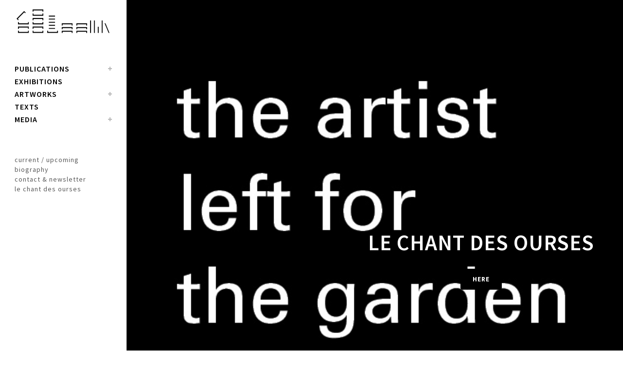

--- FILE ---
content_type: text/html; charset=UTF-8
request_url: https://www.doc-cd.net/
body_size: 5373
content:
	<!DOCTYPE html>
<html lang="fr-FR">
<head>
	<meta charset="UTF-8" />
	
	<title>documentation céline duval | </title>

	
							<meta name="description" content="Céline Duval constitue depuis plusieurs années un fonds iconographique de sources variées : photos de presse, publicités, images de mode découpées dans les magazines, photos d'amateurs, cartes postales trouvées aux puces, auxquelles s'ajoutent ses propres photos. Cette documentation est une base à la réalisation d'un ensemble d'éditions et de cahiers d'images, révélateurs de stéréotypes photographiques.">
			
							<meta name="keywords" content="art, presse, magazine, photo, collection, fonds, photographique, amateur, image">
						<meta name="viewport" content="width=device-width,initial-scale=1,user-scalable=no">
		
	<link rel="profile" href="https://gmpg.org/xfn/11" />
	<link rel="pingback" href="https://www.doc-cd.net/xmlrpc.php" />
	<link rel="shortcut icon" type="image/x-icon" href="https://www.doc-cd.net/wp-content/uploads/2016/02/favicon-1.gif">
	<link rel="apple-touch-icon" href="https://www.doc-cd.net/wp-content/uploads/2016/02/favicon-1.gif"/>
	<link href='//fonts.googleapis.com/css?family=Raleway:100,200,300,400,500,600,700,800,900,300italic,400italic|Source+Sans+Pro:100,200,300,400,500,600,700,800,900,300italic,400italic|Lora:100,200,300,400,500,600,700,800,900,300italic,400italic&subset=latin,latin-ext' rel='stylesheet' type='text/css'>
<link rel='dns-prefetch' href='//s.w.org' />
<link rel="alternate" type="application/rss+xml" title="documentation céline duval &raquo; Flux" href="https://www.doc-cd.net/feed/" />
<link rel="alternate" type="application/rss+xml" title="documentation céline duval &raquo; Flux des commentaires" href="https://www.doc-cd.net/comments/feed/" />
		<script type="text/javascript">
			window._wpemojiSettings = {"baseUrl":"https:\/\/s.w.org\/images\/core\/emoji\/2.2.1\/72x72\/","ext":".png","svgUrl":"https:\/\/s.w.org\/images\/core\/emoji\/2.2.1\/svg\/","svgExt":".svg","source":{"concatemoji":"https:\/\/www.doc-cd.net\/wp-includes\/js\/wp-emoji-release.min.js?ver=4.7.31"}};
			!function(t,a,e){var r,n,i,o=a.createElement("canvas"),l=o.getContext&&o.getContext("2d");function c(t){var e=a.createElement("script");e.src=t,e.defer=e.type="text/javascript",a.getElementsByTagName("head")[0].appendChild(e)}for(i=Array("flag","emoji4"),e.supports={everything:!0,everythingExceptFlag:!0},n=0;n<i.length;n++)e.supports[i[n]]=function(t){var e,a=String.fromCharCode;if(!l||!l.fillText)return!1;switch(l.clearRect(0,0,o.width,o.height),l.textBaseline="top",l.font="600 32px Arial",t){case"flag":return(l.fillText(a(55356,56826,55356,56819),0,0),o.toDataURL().length<3e3)?!1:(l.clearRect(0,0,o.width,o.height),l.fillText(a(55356,57331,65039,8205,55356,57096),0,0),e=o.toDataURL(),l.clearRect(0,0,o.width,o.height),l.fillText(a(55356,57331,55356,57096),0,0),e!==o.toDataURL());case"emoji4":return l.fillText(a(55357,56425,55356,57341,8205,55357,56507),0,0),e=o.toDataURL(),l.clearRect(0,0,o.width,o.height),l.fillText(a(55357,56425,55356,57341,55357,56507),0,0),e!==o.toDataURL()}return!1}(i[n]),e.supports.everything=e.supports.everything&&e.supports[i[n]],"flag"!==i[n]&&(e.supports.everythingExceptFlag=e.supports.everythingExceptFlag&&e.supports[i[n]]);e.supports.everythingExceptFlag=e.supports.everythingExceptFlag&&!e.supports.flag,e.DOMReady=!1,e.readyCallback=function(){e.DOMReady=!0},e.supports.everything||(r=function(){e.readyCallback()},a.addEventListener?(a.addEventListener("DOMContentLoaded",r,!1),t.addEventListener("load",r,!1)):(t.attachEvent("onload",r),a.attachEvent("onreadystatechange",function(){"complete"===a.readyState&&e.readyCallback()})),(r=e.source||{}).concatemoji?c(r.concatemoji):r.wpemoji&&r.twemoji&&(c(r.twemoji),c(r.wpemoji)))}(window,document,window._wpemojiSettings);
		</script>
		<style type="text/css">
img.wp-smiley,
img.emoji {
	display: inline !important;
	border: none !important;
	box-shadow: none !important;
	height: 1em !important;
	width: 1em !important;
	margin: 0 .07em !important;
	vertical-align: -0.1em !important;
	background: none !important;
	padding: 0 !important;
}
</style>
<link rel='stylesheet' id='contact-form-7-css'  href='https://www.doc-cd.net/wp-content/plugins/contact-form-7/includes/css/styles.css?ver=4.9.1' type='text/css' media='all' />
<link rel='stylesheet' id='default_style-css'  href='https://www.doc-cd.net/wp-content/themes/doccd/style.css?ver=4.7.31' type='text/css' media='all' />
<link rel='stylesheet' id='qode_font_awesome-css'  href='https://www.doc-cd.net/wp-content/themes/doccd/css/font-awesome/css/font-awesome.min.css?ver=4.7.31' type='text/css' media='all' />
<link rel='stylesheet' id='qode_font_elegant-css'  href='https://www.doc-cd.net/wp-content/themes/doccd/css/elegant-icons/style.min.css?ver=4.7.31' type='text/css' media='all' />
<link rel='stylesheet' id='qode_linea_icons-css'  href='https://www.doc-cd.net/wp-content/themes/doccd/css/linea-icons/style.css?ver=4.7.31' type='text/css' media='all' />
<link rel='stylesheet' id='stylesheet-css'  href='https://www.doc-cd.net/wp-content/themes/doccd/css/stylesheet.min.css?ver=4.7.31' type='text/css' media='all' />
<link rel='stylesheet' id='qode_print-css'  href='https://www.doc-cd.net/wp-content/themes/doccd/css/print.css?ver=4.7.31' type='text/css' media='all' />
<link rel='stylesheet' id='mac_stylesheet-css'  href='https://www.doc-cd.net/wp-content/themes/doccd/css/mac_stylesheet.css?ver=4.7.31' type='text/css' media='all' />
<link rel='stylesheet' id='webkit-css'  href='https://www.doc-cd.net/wp-content/themes/doccd/css/webkit_stylesheet.css?ver=4.7.31' type='text/css' media='all' />
<link rel='stylesheet' id='style_dynamic-css'  href='https://www.doc-cd.net/wp-content/themes/doccd/css/style_dynamic.css?ver=1576236207' type='text/css' media='all' />
<link rel='stylesheet' id='responsive-css'  href='https://www.doc-cd.net/wp-content/themes/doccd/css/responsive.min.css?ver=4.7.31' type='text/css' media='all' />
<link rel='stylesheet' id='style_dynamic_responsive-css'  href='https://www.doc-cd.net/wp-content/themes/doccd/css/style_dynamic_responsive.css?ver=1576236207' type='text/css' media='all' />
<link rel='stylesheet' id='vertical_responsive-css'  href='https://www.doc-cd.net/wp-content/themes/doccd/css/vertical_responsive.min.css?ver=4.7.31' type='text/css' media='all' />
<link rel='stylesheet' id='js_composer_front-css'  href='https://www.doc-cd.net/wp-content/plugins/js_composer/assets/css/js_composer.min.css?ver=5.0.1' type='text/css' media='all' />
<link rel='stylesheet' id='custom_css-css'  href='https://www.doc-cd.net/wp-content/themes/doccd/css/custom_css.css?ver=1576236207' type='text/css' media='all' />
<script>if (document.location.protocol != "https:") {document.location = document.URL.replace(/^http:/i, "https:");}</script><script type='text/javascript' src='https://www.doc-cd.net/wp-includes/js/jquery/jquery.js?ver=1.12.4'></script>
<script type='text/javascript' src='https://www.doc-cd.net/wp-includes/js/jquery/jquery-migrate.min.js?ver=1.4.1'></script>
<link rel='https://api.w.org/' href='https://www.doc-cd.net/wp-json/' />
<link rel="EditURI" type="application/rsd+xml" title="RSD" href="https://www.doc-cd.net/xmlrpc.php?rsd" />
<link rel="wlwmanifest" type="application/wlwmanifest+xml" href="https://www.doc-cd.net/wp-includes/wlwmanifest.xml" /> 
<meta name="generator" content="WordPress 4.7.31" />
<link rel="canonical" href="https://www.doc-cd.net/" />
<link rel='shortlink' href='https://www.doc-cd.net/' />
<link rel="alternate" type="application/json+oembed" href="https://www.doc-cd.net/wp-json/oembed/1.0/embed?url=https%3A%2F%2Fwww.doc-cd.net%2F" />
<link rel="alternate" type="text/xml+oembed" href="https://www.doc-cd.net/wp-json/oembed/1.0/embed?url=https%3A%2F%2Fwww.doc-cd.net%2F&#038;format=xml" />
		<style type="text/css">.recentcomments a{display:inline !important;padding:0 !important;margin:0 !important;}</style>
		<meta name="generator" content="Powered by Visual Composer - drag and drop page builder for WordPress."/>
<!--[if lte IE 9]><link rel="stylesheet" type="text/css" href="https://www.doc-cd.net/wp-content/plugins/js_composer/assets/css/vc_lte_ie9.min.css" media="screen"><![endif]--><style type="text/css" data-type="vc_custom-css">html {
    height:100% !important;
}
body {
    overflow-y: hidden;
}</style><noscript><style type="text/css"> .wpb_animate_when_almost_visible { opacity: 1; }</style></noscript></head>

<body data-rsssl=1 class="home page-template page-template-full_width page-template-full_width-php page page-id-12  vertical_menu_enabled qode-title-hidden side_area_uncovered_from_content qode-theme-ver-10.1.1 wpb-js-composer js-comp-ver-5.0.1 vc_responsive" itemscope itemtype="http://schema.org/WebPage">

						<section class="side_menu right ">
                        <a href="#" target="_self" class="close_side_menu"></a>
					</section>
			<div class="wrapper">
	<div class="wrapper_inner">
	<!-- Google Analytics start -->
			<script>
			var _gaq = _gaq || [];
			_gaq.push(['_setAccount', 'UA-3360236-55']);
			_gaq.push(['_trackPageview']);

			(function() {
				var ga = document.createElement('script'); ga.type = 'text/javascript'; ga.async = true;
				ga.src = ('https:' == document.location.protocol ? 'https://ssl' : 'http://www') + '.google-analytics.com/ga.js';
				var s = document.getElementsByTagName('script')[0]; s.parentNode.insertBefore(ga, s);
			})();
		</script>
		<!-- Google Analytics end -->

					<aside class="vertical_menu_area with_scroll  " >
			<div class="vertical_menu_area_inner">
				
				<div class="vertical_area_background" ></div>

				<div class="vertical_logo_wrapper">
										<div class="q_logo_vertical">
						<a itemprop="url" href="https://www.doc-cd.net/">
							<img itemprop="image" class="normal" src="https://www.doc-cd.net/wp-content/uploads/2016/02/logo_doccd_big.png" alt="Logo"/>
							<img itemprop="image" class="light" src="https://www.doc-cd.net/wp-content/uploads/2016/02/logo_doccd_big.png" alt="Logo"/>
							<img itemprop="image" class="dark" src="https://www.doc-cd.net/wp-content/uploads/2016/02/logo_doccd_big.png" alt="Logo"/>
						</a>
					</div>

				</div>

				<nav class="vertical_menu dropdown_animation vertical_menu_on_click">
					<ul id="menu-main-menu" class=""><li id="nav-menu-item-53" class="menu-item menu-item-type-custom menu-item-object-custom menu-item-has-children  has_sub narrow"><a href="#" class=""><i class="menu_icon blank fa"></i><span>Publications</span><span class="plus"></span></a>
<div class="second"><div class="inner"><ul>
	<li id="nav-menu-item-47" class="menu-item menu-item-type-post_type menu-item-object-page "><a href="https://www.doc-cd.net/publications/books/" class=""><i class="menu_icon blank fa"></i><span>Books</span><span class="plus"></span></a></li>
	<li id="nav-menu-item-46" class="menu-item menu-item-type-post_type menu-item-object-page "><a href="https://www.doc-cd.net/publications/serigraphs/" class=""><i class="menu_icon blank fa"></i><span>Serigraphs</span><span class="plus"></span></a></li>
	<li id="nav-menu-item-45" class="menu-item menu-item-type-post_type menu-item-object-page "><a href="https://www.doc-cd.net/publications/posters/" class=""><i class="menu_icon blank fa"></i><span>Posters</span><span class="plus"></span></a></li>
</ul></div></div>
</li>
<li id="nav-menu-item-41" class="menu-item menu-item-type-post_type menu-item-object-page  narrow"><a href="https://www.doc-cd.net/exhibitions/" class=""><i class="menu_icon blank fa"></i><span>Exhibitions</span><span class="plus"></span></a></li>
<li id="nav-menu-item-62" class="menu-item menu-item-type-custom menu-item-object-custom menu-item-has-children  has_sub narrow"><a href="#" class=""><i class="menu_icon blank fa"></i><span>Artworks</span><span class="plus"></span></a>
<div class="second"><div class="inner"><ul>
	<li id="nav-menu-item-66" class="menu-item menu-item-type-post_type menu-item-object-page "><a href="https://www.doc-cd.net/artworks/installations/" class=""><i class="menu_icon blank fa"></i><span>Installations</span><span class="plus"></span></a></li>
	<li id="nav-menu-item-64" class="menu-item menu-item-type-post_type menu-item-object-page "><a href="https://www.doc-cd.net/artworks/photoprints/" class=""><i class="menu_icon blank fa"></i><span>Photoprints</span><span class="plus"></span></a></li>
	<li id="nav-menu-item-2073" class="menu-item menu-item-type-post_type menu-item-object-page "><a href="https://www.doc-cd.net/artworks/originals/" class=""><i class="menu_icon blank fa"></i><span>Originals</span><span class="plus"></span></a></li>
	<li id="nav-menu-item-63" class="menu-item menu-item-type-post_type menu-item-object-page "><a href="https://www.doc-cd.net/artworks/videos/" class=""><i class="menu_icon blank fa"></i><span>Videos</span><span class="plus"></span></a></li>
	<li id="nav-menu-item-793" class="menu-item menu-item-type-post_type menu-item-object-page "><a href="https://www.doc-cd.net/artworks/tilts/" class=""><i class="menu_icon blank fa"></i><span>Tilts</span><span class="plus"></span></a></li>
	<li id="nav-menu-item-65" class="menu-item menu-item-type-post_type menu-item-object-page "><a href="https://www.doc-cd.net/artworks/shadows/" class=""><i class="menu_icon blank fa"></i><span>Shadows</span><span class="plus"></span></a></li>
</ul></div></div>
</li>
<li id="nav-menu-item-40" class="menu-item menu-item-type-post_type menu-item-object-page  narrow"><a href="https://www.doc-cd.net/texts/" class=""><i class="menu_icon blank fa"></i><span>Texts</span><span class="plus"></span></a></li>
<li id="nav-menu-item-563" class="menu-item menu-item-type-custom menu-item-object-custom menu-item-has-children  has_sub narrow"><a href="#" class=""><i class="menu_icon blank fa"></i><span>Media</span><span class="plus"></span></a>
<div class="second"><div class="inner"><ul>
	<li id="nav-menu-item-521" class="menu-item menu-item-type-post_type menu-item-object-page "><a href="https://www.doc-cd.net/media/online/" class=""><i class="menu_icon blank fa"></i><span>Online</span><span class="plus"></span></a></li>
	<li id="nav-menu-item-522" class="menu-item menu-item-type-post_type menu-item-object-page "><a href="https://www.doc-cd.net/media/press/" class=""><i class="menu_icon blank fa"></i><span>Press</span><span class="plus"></span></a></li>
	<li id="nav-menu-item-523" class="menu-item menu-item-type-post_type menu-item-object-page "><a href="https://www.doc-cd.net/media/radio/" class=""><i class="menu_icon blank fa"></i><span>Radio</span><span class="plus"></span></a></li>
</ul></div></div>
</li>
<li id="nav-menu-item-2232" class="menu14 menuecart menu-item menu-item-type-custom menu-item-object-custom  narrow"><a href="https://www.doc-cd.net/current-upcoming/" class=""><i class="menu_icon blank fa"></i><span>current / upcoming</span><span class="plus"></span></a></li>
<li id="nav-menu-item-2231" class="menu14 menu-item menu-item-type-custom menu-item-object-custom  narrow"><a target="_blank" href="https://www.doc-cd.net/wp-content/uploads/2016/02/DOCCD_CV_ART.pdf" class=""><i class="menu_icon blank fa"></i><span>Biography</span><span class="plus"></span></a></li>
<li id="nav-menu-item-2230" class="menu14 menu-item menu-item-type-custom menu-item-object-custom  narrow"><a href="https://www.doc-cd.net/contact/" class=""><i class="menu_icon blank fa"></i><span>contact &#038; newsletter</span><span class="plus"></span></a></li>
<li id="nav-menu-item-2291" class="menu14 menu-item menu-item-type-custom menu-item-object-custom  narrow"><a href="https://www.doc-cd.net/levaldespossibles/" class=""><i class="menu_icon blank fa"></i><span>le chant des ourses</span><span class="plus"></span></a></li>
</ul>				</nav>
				<div class="vertical_menu_area_widget_holder">
									</div>
			</div>
		</aside>
			
	<header class="page_header   fixed   ">
        <div class="header_inner clearfix">
			<div class="header_bottom clearfix" style='' >
								<div class="container">
					<div class="container_inner clearfix">
                        												<div class="header_inner_left">
															<div class="mobile_menu_button">
                                    <span>
                                        <i class="qode_icon_font_awesome fa fa-bars " ></i>                                    </span>
                                </div>
														<div class="logo_wrapper">
																<div class="q_logo">
									<a itemprop="url" href="https://www.doc-cd.net/">
										<img itemprop="image" class="normal" src="https://www.doc-cd.net/wp-content/uploads/2016/02/logo_doccd_big.png" alt="Logo"/>
										<img itemprop="image" class="light" src="https://www.doc-cd.net/wp-content/uploads/2016/02/logo_doccd_big.png" alt="Logo"/>
										<img itemprop="image" class="dark" src="https://www.doc-cd.net/wp-content/uploads/2016/02/logo_doccd_big.png" alt="Logo"/>
										<img itemprop="image" class="sticky" src="https://www.doc-cd.net/wp-content/themes/doccd/img/logo_black.png" alt="Logo"/>
										<img itemprop="image" class="mobile" src="https://www.doc-cd.net/wp-content/uploads/2016/02/logo_doccd_big.png" alt="Logo"/>
																			</a>
								</div>
							</div>
						</div>
						                        					</div>
				</div>
							<nav class="mobile_menu">
					<ul id="menu-main-menu-1" class=""><li id="mobile-menu-item-53" class="menu-item menu-item-type-custom menu-item-object-custom menu-item-has-children  has_sub"><a href="#" class=""><span>Publications</span></a><span class="mobile_arrow"><i class="fa fa-angle-right"></i><i class="fa fa-angle-down"></i></span>
<ul class="sub_menu">
	<li id="mobile-menu-item-47" class="menu-item menu-item-type-post_type menu-item-object-page "><a href="https://www.doc-cd.net/publications/books/" class=""><span>Books</span></a><span class="mobile_arrow"><i class="fa fa-angle-right"></i><i class="fa fa-angle-down"></i></span></li>
	<li id="mobile-menu-item-46" class="menu-item menu-item-type-post_type menu-item-object-page "><a href="https://www.doc-cd.net/publications/serigraphs/" class=""><span>Serigraphs</span></a><span class="mobile_arrow"><i class="fa fa-angle-right"></i><i class="fa fa-angle-down"></i></span></li>
	<li id="mobile-menu-item-45" class="menu-item menu-item-type-post_type menu-item-object-page "><a href="https://www.doc-cd.net/publications/posters/" class=""><span>Posters</span></a><span class="mobile_arrow"><i class="fa fa-angle-right"></i><i class="fa fa-angle-down"></i></span></li>
</ul>
</li>
<li id="mobile-menu-item-41" class="menu-item menu-item-type-post_type menu-item-object-page "><a href="https://www.doc-cd.net/exhibitions/" class=""><span>Exhibitions</span></a><span class="mobile_arrow"><i class="fa fa-angle-right"></i><i class="fa fa-angle-down"></i></span></li>
<li id="mobile-menu-item-62" class="menu-item menu-item-type-custom menu-item-object-custom menu-item-has-children  has_sub"><a href="#" class=""><span>Artworks</span></a><span class="mobile_arrow"><i class="fa fa-angle-right"></i><i class="fa fa-angle-down"></i></span>
<ul class="sub_menu">
	<li id="mobile-menu-item-66" class="menu-item menu-item-type-post_type menu-item-object-page "><a href="https://www.doc-cd.net/artworks/installations/" class=""><span>Installations</span></a><span class="mobile_arrow"><i class="fa fa-angle-right"></i><i class="fa fa-angle-down"></i></span></li>
	<li id="mobile-menu-item-64" class="menu-item menu-item-type-post_type menu-item-object-page "><a href="https://www.doc-cd.net/artworks/photoprints/" class=""><span>Photoprints</span></a><span class="mobile_arrow"><i class="fa fa-angle-right"></i><i class="fa fa-angle-down"></i></span></li>
	<li id="mobile-menu-item-2073" class="menu-item menu-item-type-post_type menu-item-object-page "><a href="https://www.doc-cd.net/artworks/originals/" class=""><span>Originals</span></a><span class="mobile_arrow"><i class="fa fa-angle-right"></i><i class="fa fa-angle-down"></i></span></li>
	<li id="mobile-menu-item-63" class="menu-item menu-item-type-post_type menu-item-object-page "><a href="https://www.doc-cd.net/artworks/videos/" class=""><span>Videos</span></a><span class="mobile_arrow"><i class="fa fa-angle-right"></i><i class="fa fa-angle-down"></i></span></li>
	<li id="mobile-menu-item-793" class="menu-item menu-item-type-post_type menu-item-object-page "><a href="https://www.doc-cd.net/artworks/tilts/" class=""><span>Tilts</span></a><span class="mobile_arrow"><i class="fa fa-angle-right"></i><i class="fa fa-angle-down"></i></span></li>
	<li id="mobile-menu-item-65" class="menu-item menu-item-type-post_type menu-item-object-page "><a href="https://www.doc-cd.net/artworks/shadows/" class=""><span>Shadows</span></a><span class="mobile_arrow"><i class="fa fa-angle-right"></i><i class="fa fa-angle-down"></i></span></li>
</ul>
</li>
<li id="mobile-menu-item-40" class="menu-item menu-item-type-post_type menu-item-object-page "><a href="https://www.doc-cd.net/texts/" class=""><span>Texts</span></a><span class="mobile_arrow"><i class="fa fa-angle-right"></i><i class="fa fa-angle-down"></i></span></li>
<li id="mobile-menu-item-563" class="menu-item menu-item-type-custom menu-item-object-custom menu-item-has-children  has_sub"><a href="#" class=""><span>Media</span></a><span class="mobile_arrow"><i class="fa fa-angle-right"></i><i class="fa fa-angle-down"></i></span>
<ul class="sub_menu">
	<li id="mobile-menu-item-521" class="menu-item menu-item-type-post_type menu-item-object-page "><a href="https://www.doc-cd.net/media/online/" class=""><span>Online</span></a><span class="mobile_arrow"><i class="fa fa-angle-right"></i><i class="fa fa-angle-down"></i></span></li>
	<li id="mobile-menu-item-522" class="menu-item menu-item-type-post_type menu-item-object-page "><a href="https://www.doc-cd.net/media/press/" class=""><span>Press</span></a><span class="mobile_arrow"><i class="fa fa-angle-right"></i><i class="fa fa-angle-down"></i></span></li>
	<li id="mobile-menu-item-523" class="menu-item menu-item-type-post_type menu-item-object-page "><a href="https://www.doc-cd.net/media/radio/" class=""><span>Radio</span></a><span class="mobile_arrow"><i class="fa fa-angle-right"></i><i class="fa fa-angle-down"></i></span></li>
</ul>
</li>
<li id="mobile-menu-item-2232" class="menu14 menuecart menu-item menu-item-type-custom menu-item-object-custom "><a href="https://www.doc-cd.net/current-upcoming/" class=""><span>current / upcoming</span></a><span class="mobile_arrow"><i class="fa fa-angle-right"></i><i class="fa fa-angle-down"></i></span></li>
<li id="mobile-menu-item-2231" class="menu14 menu-item menu-item-type-custom menu-item-object-custom "><a target="_blank" href="https://www.doc-cd.net/wp-content/uploads/2016/02/DOCCD_CV_ART.pdf" class=""><span>Biography</span></a><span class="mobile_arrow"><i class="fa fa-angle-right"></i><i class="fa fa-angle-down"></i></span></li>
<li id="mobile-menu-item-2230" class="menu14 menu-item menu-item-type-custom menu-item-object-custom "><a href="https://www.doc-cd.net/contact/" class=""><span>contact &#038; newsletter</span></a><span class="mobile_arrow"><i class="fa fa-angle-right"></i><i class="fa fa-angle-down"></i></span></li>
<li id="mobile-menu-item-2291" class="menu14 menu-item menu-item-type-custom menu-item-object-custom "><a href="https://www.doc-cd.net/levaldespossibles/" class=""><span>le chant des ourses</span></a><span class="mobile_arrow"><i class="fa fa-angle-right"></i><i class="fa fa-angle-down"></i></span></li>
</ul>				</nav>
			</div>
		</div>
	</header>

    		<a id='back_to_top' href='#'>
			<span class="fa-stack">
				<i class="fa fa-arrow-up" style=""></i>
			</span>
		</a>
	    	
    
		
	
    
<div class="content content_top_margin has_slider">
						<div class="content_inner  ">
													<div class="q_slider"><div class="q_slider_inner">
			<div id="qode-home"       class="carousel slide  full_screen     header_not_transparent  " data-slide_animation="6000"  data-parallax="no" style=""><div class="qode_slider_preloader"><div class="ajax_loader" style="margin-top:50px;"><div class="ajax_loader_1"><div class="pulse"></div></div></div></div><div class="carousel-inner relative_position" ><div class="item    "   style="  "><div class="image" style="background-image:url(https://www.doc-cd.net/wp-content/uploads/2018/10/artist-left-garden_Instag.jpg);"><img itemprop="image" src="https://www.doc-cd.net/wp-content/uploads/2018/10/artist-left-garden_Instag.jpg" alt="le chant des ourses"></div><div class="slider_content_outer"><div class="slider_content " style="width:50%;right:2%;bottom:2%;"  data-0=" opacity: 1; width:50%; right:2%; bottom:2%;"  data-300=" opacity: 0; right:2%; bottom:12%;"><div class="text all_at_once no_subtitle no_separator"><div ><h2 class="q_slide_title " style=""><span style="">le chant des ourses</span></h2></div><p class="q_slide_text"  ><span></span></p><a itemprop="url" class="qbutton green enlarge" href="https://www.doc-cd.net/levaldespossibles/" >here</a></div></div></div></div></div></div>			</div></div>
			<div class="full_width">
	<div class="full_width_inner" >
																				 
												</div>
	</div>	
			
	</div>
</div>



	<footer >
		<div class="footer_inner clearfix">
							<div class="footer_bottom_holder">
                                    <div style="background-color: #ffffff;height: 0px" class="footer_bottom_border "></div>
                									<div class="footer_bottom">
							<div class="textwidget">2024 © céline duval</div>
					</div>
								</div>
				</div>
	</footer>
		
</div>
</div>
<script type='text/javascript'>
/* <![CDATA[ */
var wpcf7 = {"apiSettings":{"root":"https:\/\/www.doc-cd.net\/wp-json\/contact-form-7\/v1","namespace":"contact-form-7\/v1"},"recaptcha":{"messages":{"empty":"Merci de confirmer que vous n\u2019\u00eates pas un robot."}}};
/* ]]> */
</script>
<script type='text/javascript' src='https://www.doc-cd.net/wp-content/plugins/contact-form-7/includes/js/scripts.js?ver=4.9.1'></script>
<script type='text/javascript'>
/* <![CDATA[ */
var qodeLike = {"ajaxurl":"https:\/\/www.doc-cd.net\/wp-admin\/admin-ajax.php"};
/* ]]> */
</script>
<script type='text/javascript' src='https://www.doc-cd.net/wp-content/themes/doccd/js/qode-like.min.js?ver=4.7.31'></script>
<script type='text/javascript' src='https://www.doc-cd.net/wp-content/themes/doccd/js/plugins.js?ver=4.7.31'></script>
<script type='text/javascript' src='https://www.doc-cd.net/wp-content/themes/doccd/js/jquery.carouFredSel-6.2.1.min.js?ver=4.7.31'></script>
<script type='text/javascript' src='https://www.doc-cd.net/wp-content/themes/doccd/js/lemmon-slider.min.js?ver=4.7.31'></script>
<script type='text/javascript' src='https://www.doc-cd.net/wp-content/themes/doccd/js/jquery.fullPage.min.js?ver=4.7.31'></script>
<script type='text/javascript' src='https://www.doc-cd.net/wp-content/themes/doccd/js/jquery.mousewheel.min.js?ver=4.7.31'></script>
<script type='text/javascript' src='https://www.doc-cd.net/wp-content/themes/doccd/js/jquery.touchSwipe.min.js?ver=4.7.31'></script>
<script type='text/javascript' src='https://www.doc-cd.net/wp-content/plugins/js_composer/assets/lib/bower/isotope/dist/isotope.pkgd.min.js?ver=5.0.1'></script>
<script type='text/javascript' src='https://www.doc-cd.net/wp-content/themes/doccd/js/jquery.stretch.js?ver=4.7.31'></script>
<script type='text/javascript' src='https://www.doc-cd.net/wp-content/themes/doccd/js/default_dynamic.js?ver=1576236207'></script>
<script type='text/javascript' src='https://www.doc-cd.net/wp-content/themes/doccd/js/default.min.js?ver=4.7.31'></script>
<script type='text/javascript' src='https://www.doc-cd.net/wp-content/themes/doccd/js/custom_js.js?ver=1576236207'></script>
<script type='text/javascript' src='https://www.doc-cd.net/wp-includes/js/comment-reply.min.js?ver=4.7.31'></script>
<script type='text/javascript' src='https://www.doc-cd.net/wp-content/plugins/js_composer/assets/js/dist/js_composer_front.min.js?ver=5.0.1'></script>
<script type='text/javascript' src='https://www.doc-cd.net/wp-includes/js/wp-embed.min.js?ver=4.7.31'></script>
</body>
</html>

--- FILE ---
content_type: text/css
request_url: https://www.doc-cd.net/wp-content/themes/doccd/style.css?ver=4.7.31
body_size: 170
content:
/*
Theme Name: Doccd
Theme URI: http://doc-cd.net
Description: Doccd Theme
Tags: creative, portfolio
Author: Gael Rolland
Author URI: http://www.gaelrolland.com/
Version: 10.1.1
License: GNU General Public License
License URI: licence/GPL.txt

CSS changes can be made in files in the /css/ folder. This is a placeholder file required by WordPress, so do not delete it.

*/


--- FILE ---
content_type: text/css
request_url: https://www.doc-cd.net/wp-content/themes/doccd/css/custom_css.css?ver=1576236207
body_size: 456
content:


.menu-item-has-children.active .second {display: block;}
aside .widget a {text-decoration: none !important;}
aside.vertical_menu_area .vertical_menu_area_widget_holder {font-size: 14px; color: #595959; font-weight: 400; line-height: 20px;}
.vertical_menu .second .inner > ul > li > a, .vertical_menu .wide .second .inner > ul > li > a {text-indent: 10px;}

.menu14 a {font-size: 14px !important; color: #595959 !important; font-weight: 400 !important; line-height: 20px !important; text-transform: lowercase !important;}

@media only screen and (min-width: 1000px) {
.menu14 a:hover {color: #333333 !important;}
.menuecart a {padding-top: 60px !important;}
.menuext a {padding-top: 30px !important;}
}

*/@media only screen and (min-width: 1000px) {
footer { display: none; }
}/*

body div.pp_overlay {opacity: 0.8 !important;}
div.pp_overlay {background-color: #fff;}
div.ppt {color: #000000; font-family: "Source Sans Pro",sans-serif; font-size: 19px; font-weight: 400; line-height: 24px; text-transform: lowercase; font-style: italic;}
body div.pp_default .pp_close::after {color: #000;}
a.pp_next, a.pp_previous {display: none;}

.gallery_holder ul li:hover .gallery_hover {
    opacity: 0;
    filter: alpha(opacity=0);
}